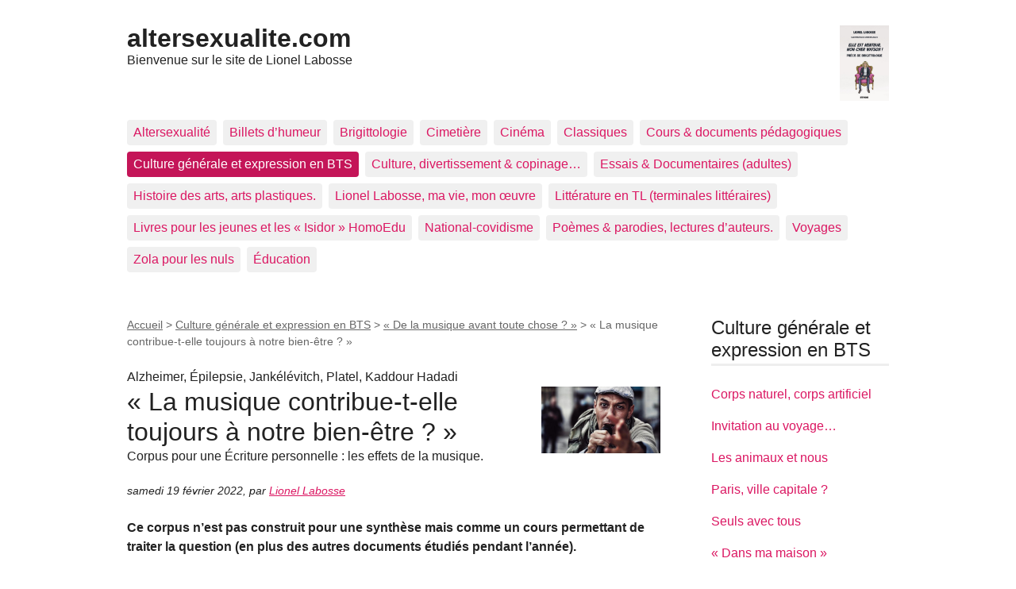

--- FILE ---
content_type: text/html; charset=utf-8
request_url: https://www.altersexualite.com/spip.php?article1075
body_size: 48959
content:
<!DOCTYPE html>
<html dir="ltr" lang="fr" class="ltr fr no-js">
<head>
	<script type='text/javascript'>/*<![CDATA[*/(function(H){H.className=H.className.replace(/\bno-js\b/,'js')})(document.documentElement);/*]]>*/</script>
	<title>« La musique contribue-t-elle toujours à notre bien-être ? » - altersexualite.com</title>
	<meta name="description" content="Corpus pour une &#233;criture personnelle. : &#171; La musique contribue-t-elle toujours &#224; notre bien-&#234;tre ? &#187; avec 5 documents." />
	<link rel="canonical" href="https://www.altersexualite.com/spip.php?article1075" />
	<meta http-equiv="Content-Type" content="text/html; charset=utf-8" />
<meta name="viewport" content="width=device-width, initial-scale=1" />


<link rel="alternate" type="application/rss+xml" title="Syndiquer tout le site" href="spip.php?page=backend" />

   
<link rel="stylesheet" href="squelettes-dist/css/reset.css?1739875198" type="text/css" />
<link rel="stylesheet" href="squelettes-dist/css/clear.css?1739875198" type="text/css" />
<link rel="stylesheet" href="squelettes-dist/css/font.css?1739875198" type="text/css" />
<link rel="stylesheet" href="squelettes-dist/css/links.css?1739875198" type="text/css" />
<link rel="stylesheet" href="squelettes-dist/css/typo.css?1739875198" type="text/css" />
<link rel="stylesheet" href="squelettes-dist/css/media.css?1739875198" type="text/css" />
<link rel="stylesheet" href="squelettes-dist/css/form.css?1739875198" type="text/css" />

<link rel="stylesheet" href="squelettes-dist/css/layout.css?1739875198" type="text/css" />


<link rel="stylesheet" href="squelettes-dist/css/spip.css?1739875198" type="text/css" />
<script>
var mediabox_settings={"auto_detect":true,"ns":"box","tt_img":true,"sel_g":"#documents_portfolio a[type='image\/jpeg'],#documents_portfolio a[type='image\/png'],#documents_portfolio a[type='image\/gif']","sel_c":".mediabox","str_ssStart":"Diaporama","str_ssStop":"Arr\u00eater","str_cur":"{current}\/{total}","str_prev":"Pr\u00e9c\u00e9dent","str_next":"Suivant","str_close":"Fermer","str_loading":"Chargement\u2026","str_petc":"Taper \u2019Echap\u2019 pour fermer","str_dialTitDef":"Boite de dialogue","str_dialTitMed":"Affichage d\u2019un media","splash_url":"","lity":{"skin":"_simple-dark","maxWidth":"90%","maxHeight":"90%","minWidth":"400px","minHeight":"","slideshow_speed":"2500","opacite":"0.9","defaultCaptionState":"expanded"}};
</script>
<!-- insert_head_css -->
<link rel="stylesheet" href="plugins-dist/mediabox/lib/lity/lity.css?1739875194" type="text/css" media="all" />
<link rel="stylesheet" href="plugins-dist/mediabox/lity/css/lity.mediabox.css?1739875194" type="text/css" media="all" />
<link rel="stylesheet" href="plugins-dist/mediabox/lity/skins/_simple-dark/lity.css?1739875194" type="text/css" media="all" /><link rel='stylesheet' type='text/css' media='all' href='plugins-dist/porte_plume/css/barre_outils.css?1739875196' />
<link rel='stylesheet' type='text/css' media='all' href='local/cache-css/cssdyn-css_barre_outils_icones_css-23ab70c2.css?1764029011' />
<link rel="stylesheet" type="text/css" href="plugins/auto/oembed/v3.3.0/css/oembed.css?1720191464" />



<link rel="stylesheet" href="squelettes-dist/css/theme.css?1739875198" type="text/css" />





<script src="prive/javascript/jquery.js?1739875192" type="text/javascript"></script>

<script src="prive/javascript/jquery.form.js?1739875192" type="text/javascript"></script>

<script src="prive/javascript/jquery.autosave.js?1739875192" type="text/javascript"></script>

<script src="prive/javascript/jquery.placeholder-label.js?1739875192" type="text/javascript"></script>

<script src="prive/javascript/ajaxCallback.js?1739875192" type="text/javascript"></script>

<script src="prive/javascript/js.cookie.js?1739875192" type="text/javascript"></script>
<!-- insert_head -->
<script src="plugins-dist/mediabox/lib/lity/lity.js?1739875194" type="text/javascript"></script>
<script src="plugins-dist/mediabox/lity/js/lity.mediabox.js?1739875194" type="text/javascript"></script>
<script src="plugins-dist/mediabox/javascript/spip.mediabox.js?1739875194" type="text/javascript"></script><script type='text/javascript' src='plugins-dist/porte_plume/javascript/jquery.markitup_pour_spip.js?1739875196'></script>
<script type='text/javascript' src='plugins-dist/porte_plume/javascript/jquery.previsu_spip.js?1739875196'></script>
<script type='text/javascript' src='local/cache-js/jsdyn-javascript_porte_plume_start_js-e9f03ed2.js?1764029011'></script>
<link rel="alternate" type="application/json+oembed" href="https://www.altersexualite.com/oembed.api/?format=json&amp;url=https%3A%2F%2Fwww.altersexualite.com%2Fspip.php%3Farticle1075" />





<meta name="generator" content="SPIP 4.3.8" /></head>

<body class="pas_surlignable page_article">
<div class="page">

	<header class="clearfix header" role="banner">
	<strong class="h1 spip_logo_site"><a rel="start home" href="https://www.altersexualite.com/" title="Accueil"><img
	src="IMG/logo/elleest_menteurvignette-2.jpg?1764720994" class='spip_logo' width='62' height='96'
	alt="" />altersexualite.com</a></strong>
	<p id="slogan">Bienvenue sur le site de Lionel Labosse</p>
</header>	<nav class="nav clearfix" id="nav" role="navigation">
	<ul>
		
		<li class="nav-item  first"><a href="spip.php?rubrique2">Altersexualité</a></li>
		
		<li class="nav-item"><a href="spip.php?rubrique3">Billets d&#8217;humeur</a></li>
		
		<li class="nav-item"><a href="spip.php?rubrique42">Brigittologie</a></li>
		
		<li class="nav-item"><a href="spip.php?rubrique46">Cimetière</a></li>
		
		<li class="nav-item"><a href="spip.php?rubrique29">Cinéma</a></li>
		
		<li class="nav-item"><a href="spip.php?rubrique9">Classiques</a></li>
		
		<li class="nav-item"><a href="spip.php?rubrique30">Cours &amp; documents pédagogiques</a></li>
		
		<li class="nav-item on"><a href="spip.php?rubrique35">Culture générale et expression en BTS</a></li>
		
		<li class="nav-item"><a href="spip.php?rubrique22">Culture, divertissement &amp; copinage…</a></li>
		
		<li class="nav-item"><a href="spip.php?rubrique8">Essais &amp; Documentaires (adultes)</a></li>
		
		<li class="nav-item"><a href="spip.php?rubrique34">Histoire des arts, arts plastiques.</a></li>
		
		<li class="nav-item"><a href="spip.php?rubrique1">Lionel Labosse, ma vie, mon œuvre</a></li>
		
		<li class="nav-item"><a href="spip.php?rubrique32">Littérature en TL (terminales littéraires)</a></li>
		
		<li class="nav-item"><a href="spip.php?rubrique7">Livres pour les jeunes et les &#171;&nbsp;Isidor&nbsp;&#187; HomoEdu</a></li>
		
		<li class="nav-item"><a href="spip.php?rubrique40">National-covidisme</a></li>
		
		<li class="nav-item"><a href="spip.php?rubrique44">Poèmes &amp; parodies, lectures d&#8217;auteurs.</a></li>
		
		<li class="nav-item"><a href="spip.php?rubrique4">Voyages</a></li>
		
		<li class="nav-item"><a href="spip.php?rubrique33">Zola pour les nuls</a></li>
		
		<li class="nav-item  last"><a href="spip.php?rubrique6">Éducation</a></li>
		
	</ul>
</nav>	
	<main class="main" role="main">
		
		<div class="wrapper hfeed">
		<div class="content hentry" id="content">
			<p class="arbo"><a href="https://www.altersexualite.com/">Accueil</a> &gt; <a href="spip.php?rubrique35">Culture générale et expression en BTS</a> &gt; <a href="spip.php?rubrique39">« De la musique avant toute chose ? »</a> &gt; <strong class="on">« La musique contribue-t-elle toujours à notre bien-être ? »</strong></p>
	
			<div class="cartouche clearfix">
				<p class="surtitre">Alzheimer, Épilepsie, Jankélévitch, Platel, Kaddour Hadadi</p>
				<h1 class="surlignable entry-title"><img
	src="IMG/logo/kaddour-hadadi.jpg?1643104025" class='spip_logo' width='150' height='84'
	alt="" /> &#171;&nbsp;La musique contribue-t-elle toujours à notre bien-être&nbsp;?&nbsp;&#187;</h1>
				<p class="soustitre">Corpus pour une Écriture personnelle&nbsp;: les effets de la musique.</p>
				<p class="info-publi"><abbr class="published" title="2022-02-18T23:05:00Z">samedi 19 février 2022</abbr><span class="sep">, </span><span class="auteurs">par  <span class="vcard author"><a class="url fn spip_in" href="spip.php?auteur1">Lionel Labosse </a></span></span></p>
				
				</div>
			
			<div class="chapo surlignable"><p>Ce corpus n&#8217;est pas construit pour une synthèse mais comme un cours permettant de traiter la question (en plus des autres documents étudiés pendant l&#8217;année).</p>
<p><strong>Écriture personnelle.</strong><br class='autobr' />
Sujet&nbsp;: <strong>&#171;&nbsp;La musique contribue-t-elle toujours à notre bien-être&nbsp;?&nbsp;&#187;</strong><br class='autobr' />
Vous répondrez à cette question d&#8217;une façon argumentée en vous appuyant sur les documents du corpus, sur vos lectures de l&#8217;année et sur vos connaissances personnelles.&nbsp;&#187;</p></div>
			<div class="texte surlignable clearfix"><p>Je suis parti d&#8217;un corpus proposé dans l&#8217;ouvrage de Bruno Rigolt et Élise Chedeville (GF étonnants classiques), p. 186, refait à ma sauce.<br class='autobr' />
Une proposition de corrigé partiellement rédigé vous est proposée.</p>
<p>☞ Corpus&nbsp;: &#171;&nbsp;Les effets de la musique.&nbsp;&#187;</p>
<h2 class="spip">Document n&#176;&nbsp;1. Atteinte d&#8217;Alzheimer, une ancienne ballerine écoute &#8220;Le Lac des cygnes&#8221; et tout lui revient.</h2>
<p>C&#8217;est une vidéo que tout le monde a vue, avec un extrait d&#8217;un <a href="https://www.courrierinternational.com/video/emotions-atteinte-dalzheimer-une-ancienne-ballerine-ecoute-le-lac-des-cygnes-et-tout-lui" class="spip_out" rel="external">article de Courrier international</a>.</p>
<div
	class="spip_document_ spip_document spip_documents spip_document_video ressource oembed oembed_video oembed_video oembed_youtube"
	
>
	<figure class="spip_doc_inner">
	<div class="oembed oe-video async clearfix" style="max-width:600px;">
	<div class="rwd-video-container oe-play-button"
		style="width:100%;height:0;padding-bottom:56.33%;background-image:url('https://i.ytimg.com/vi/owb1uWDg3QM/hqdefault.jpg');background-repeat:no-repeat;background-position:center;background-size:cover;"
			 
			onclick="if (jQuery(this).is('.oe-play-button')){jQuery(this).removeClass('oe-play-button').addClass('loading').html(decodeURIComponent('%3Ciframe%20width%3D%22600%22%20height%3D%22338%22%20src%3D%22https%3A%2F%2Fwww.youtube-nocookie.com%2Fembed%2Fowb1uWDg3QM%3Ffeature%3Doembed%26autoplay%3D1%22%20frameborder%3D%220%22%20allow%3D%22accelerometer%3B%20autoplay%3B%20clipboard-write%3B%20encrypted-media%3B%20gyroscope%3B%20picture-in-picture%3B%20web-share%22%20referrerpolicy%3D%22strict-origin-when-cross-origin%22%20allowfullscreen%20title%3D%22Bailarina%20con%20Alzheimer%20baila%20El%20Lago%20de%20los%20Cisnes%20-%20M%C3%BAsica%20para%20Despertar%22%3E%3C%2Fiframe%3E'));}"
		>
			 <button onclick="jQuery(this).parent().trigger('click');"><span class="oe-play-button_label">Lecture</span></button>
			
	</div>
	<style><!--/**/.oe-video .loading {background-image:url("prive/themes/spip/images/searching.gif")!important;background-size:auto !important;}/**/--></style>
</div>

 
<figcaption class="spip_doc_legende">
<div class="spip_doc_titre" style="max-width:600px;"><a href="https://www.youtube.com/watch?v=owb1uWDg3QM" class="oe-title">Bailarina con Alzheimer baila El Lago de los Cisnes - Música para Despertar</a> 
<span class="oe-author"><br/><span class="oe-author_par">par </span><a href="https://www.youtube.com/c/M%C3%BAsicaparaDespertarAlzheimer" class="oe-author_name">Música para Despertar</a></span></div>
<div class="spip_doc_titre oembed-source"><a href="https://www.youtube.com/watch?v=owb1uWDg3QM" class="spip_url spip_out" rel="external">https://www.youtube.com/watch?v=owb...</a>
</div>
</figcaption>
	</figure>
</div>
<p>&#171;&nbsp;Les images sont bouleversantes. On y voit une dame âgée, Marta C. Gónzalez, casque sur la tête. Elle est en chaise roulante et atteinte d&#8217;Alzheimer, mais quand elle entend les premières notes du <i>Lac des cygnes</i>, tout revient en mémoire de cette ancienne ballerine. […]<br class='autobr' />
Au début de la séquence, la vieille dame est assise dans sa chaise roulante. On lui a posé un casque sur les oreilles. Elle fait signe pour que l&#8217;on augmente le volume. Et peu à peu, tout lui revient. La chorégraphie, l&#8217;émotion dans le visage, et jusqu&#8217;au port altier de la ballerine. Et puis elle décrit&nbsp;: <i>&#8220;Là, c&#8217;est le corps du ballet… Il y a davantage de jambes… cinquante danseuses&#8221;.</i><br class='autobr' />
La vidéo a été enregistrée au printemps dernier dans une maison de retraite d&#8217;Alicante, en Espagne […]. Mais <i>&#8220;l&#8217;association Música Para Despertar [Musique pour l&#8217;éveil] qui promeut l&#8217;utilisation de la musique comme approche thérapeutique dans le traitement des démences et d&#8217;autres maladies, vient de la rendre publique à l&#8217;occasion de l&#8217;anniversaire de sa mort&#8221;</i>. Le fondateur de l&#8217;association, Pepe Olmedo, explique qu&#8217;ils étaient en train de donner une formation dans cette résidence lorsqu&#8217;ils ont rencontré Marta, une dame dont on ne sait pas grand-chose, sinon qu&#8217;elle a été première ballerine dans les années 1960, sans doute au ballet de New York&nbsp;:<br class='autobr' />
<i>&#171;&nbsp;C&#8217;était impressionnant. Elle pouvait encore se mouvoir. Elle n&#8217;avait qu&#8217;un déclin cognitif léger et pouvait parler. Mais elle était toujours très triste, très négative. On voit très bien comment elle se connecte soudain à la musique.&nbsp;&#187;&nbsp;&#187;</i></p>
<p>Question&nbsp;: Qu&#8217;apporte la musique à cette personne âgée&nbsp;?</p>
<h2 class="spip">Document n&#176;&nbsp;2. &#171;&nbsp;Épilepsie&nbsp;: on sait enfin comment une sonate de Mozart permet d&#8217;apaiser les crises&nbsp;&#187; (<i>France-Soir</i>).</h2>
<p>Bref <a href="https://www.francesoir.fr/societe-sante/epilepsie-sait-enfin-comment-une-sonate-de-mozart-permet-dapaiser-les-crises" class="spip_out" rel="external">article de <i>France-Soir</i></a>.</p>
<p>&#171;&nbsp;Le pouvoir de la musique sur le cerveau est connu depuis longtemps. Les médecins ont également constaté que certains morceaux ont un effet bénéfique sur les personnes atteintes d&#8217;épilepsie. À commencer par Mozart, et tout particulièrement sa sonate baptisée K448<span class="spip_note_ref">&nbsp;[<a href="#nb1" class="spip_note" rel="appendix" title="Numérotation dans le catalogue Köchel, inventaire chronologique des œuvres&nbsp;(…)" id="nh1">1</a>]</span>.<br class='autobr' />
[…] Le mystère semble enfin résolu, si l&#8217;on en croit une étude publiée il y a quelques jours dans la revue <i>Scientific Reports</i>.<br class='autobr' />
L&#8217;article relate une expérience des chercheurs du département de neurologie de l&#8217;université américaine Dartmouth College. Ceux-ci ont fait écouter la sonate K448, mieux connue sous le nom de &#171;&nbsp;sonate pour deux pianos en ré majeur&nbsp;&#187; à 16 patients équipés d&#8217;implants crâniens. Ils pensent avoir ainsi identifié les régions du cerveau sur lesquelles la musique agit&nbsp;: il s&#8217;agirait des zones liées aux réponses émotionnelles.<br class='autobr' />
Selon leurs conclusions, écouter cette sonate pendant au moins 30 secondes permet de réduire un phénomène électrique cérébral caractéristique de l&#8217;épilepsie, notamment chez les patients pour qui les traitements ne fonctionnent pas. Certains passages de la sonate, notamment les moments de transition entre les phrases musicales de plus de dix secondes, semblent avoir un effet accentué.<br class='autobr' />
Après ces recherches, les scientifiques comptent aller plus loin en tâchant de concevoir de la &#171;&nbsp;musique anti-épileptique&nbsp;&#187;. Elle pourrait permettre d&#8217;améliorer la vie de nombreux patients&nbsp;: selon l&#8217;OMS, 50 millions de personnes dans le monde sont atteintes de cette maladie neurologique.&nbsp;&#187;<br class='autobr' />
☞ Écoute de quelques minutes de l&#8217;interprétation de cette sonate par Daniel Barenboim &amp; Martha Argerich&nbsp;: Mozart, sonate pour deux pianos en ré majeur, K.448.</p>
<div
	class="spip_document_ spip_document spip_documents spip_document_video ressource oembed oembed_video oembed_video oembed_youtube"
	
>
	<figure class="spip_doc_inner">
	<div class="oembed oe-video async clearfix" style="max-width:600px;">
	<div class="rwd-video-container oe-play-button"
		style="width:100%;height:0;padding-bottom:56.33%;background-image:url('https://i.ytimg.com/vi/9iePyP2HOr8/hqdefault.jpg');background-repeat:no-repeat;background-position:center;background-size:cover;"
			 
			onclick="if (jQuery(this).is('.oe-play-button')){jQuery(this).removeClass('oe-play-button').addClass('loading').html(decodeURIComponent('%3Ciframe%20width%3D%22600%22%20height%3D%22338%22%20src%3D%22https%3A%2F%2Fwww.youtube-nocookie.com%2Fembed%2F9iePyP2HOr8%3Ffeature%3Doembed%26autoplay%3D1%22%20frameborder%3D%220%22%20allow%3D%22accelerometer%3B%20autoplay%3B%20clipboard-write%3B%20encrypted-media%3B%20gyroscope%3B%20picture-in-picture%3B%20web-share%22%20referrerpolicy%3D%22strict-origin-when-cross-origin%22%20allowfullscreen%20title%3D%22Barenboim%20%26amp%3B%20Argerich%20%3A%20Mozart%20Sonata%20for%20Two%20Pianos%2C%20K.448%22%3E%3C%2Fiframe%3E'));}"
		>
			 <button onclick="jQuery(this).parent().trigger('click');"><span class="oe-play-button_label">Lecture</span></button>
			
	</div>
	<style><!--/**/.oe-video .loading {background-image:url("prive/themes/spip/images/searching.gif")!important;background-size:auto !important;}/**/--></style>
</div>

 
<figcaption class="spip_doc_legende">
<div class="spip_doc_titre" style="max-width:600px;"><a href="https://www.youtube.com/watch?v=9iePyP2HOr8" class="oe-title">Barenboim & Argerich : Mozart Sonata for Two Pianos, K.448</a> 
<span class="oe-author"><br/><span class="oe-author_par">par </span><a href="https://www.youtube.com/@sigma1024" class="oe-author_name">sigma1024</a></span></div>
<div class="spip_doc_titre oembed-source"><a href="https://www.youtube.com/watch?v=9iePyP2HOr8" class="spip_url spip_out" rel="external">https://www.youtube.com/watch?v=9ie...</a>
</div>
</figcaption>
	</figure>
</div>
<p>Question&nbsp;: Cette expérience vous semble-t-elle sérieuse&nbsp;? Êtes-vous d&#8217;accord avec sa conclusion&nbsp;?</p>
<h2 class="spip">Document n&#176;&nbsp;3. Vladimir Jankélévitch, <i>Quelque part dans l&#8217;inachevé</i>.</h2>
<p><strong>Le philosophe français <a href="https://fr.wikipedia.org/wiki/Vladimir_Jank%C3%A9l%C3%A9vitch" class="spip_glossaire" rel="external">Vladimir Jankélévitch</a> (1903–1985) explicite sa conception de la musique dans <i>Quelque part dans l&#8217;inachevé</i> (en collaboration avec Béatrice Berlowit, Gallimard, 1978).</strong></p>
<p>&#171;&nbsp;La musique, à la différence du langage, n&#8217;est pas entravée par la communication du sens préexistant qui déjà leste les mots&nbsp;; aussi peut-elle toucher directement le corps et le bouleverser, provoquer la danse et le chant, arracher magiquement l&#8217;homme à lui-même. Les plis et replis du souci s&#8217;effacent d&#8217;un seul coup dès que chantent les premières mesures de la sonate ou de la symphonie ou du quatuor. Les fronts ridés redeviennent lisses et unis comme le front d&#8217;un petit enfant. La musique fait oublier le temps vide, et rend de même insensible le temps de la morosité introspective&nbsp;: c&#8217;est le remède miracle pour les hommes malades d&#8217;ennui. Une sorte d&#8217;exaltation soulève parfois l&#8217;auditeur et semble le transfigurer, l&#8217;arracher momentanément à la pesanteur&nbsp;; il est devenu tout élan et toute lévitation. Auditeur et créateur, ils participent, chacun à sa manière, de cet élan commun. Une sublime évidence éclate soudain quand le temps maudit, tâtonnant, laborieux, le temps de l&#8217;impatience et de l&#8217;expectative, est touché par la grâce de la temporalité enchantée.&nbsp;&#187;</p>
<p>Question&nbsp;: D&#8217;accord ou pas d&#8217;accord avec Jankélévitch&nbsp;?</p>
<h2 class="spip">Document n&#176;&nbsp;4. Suzana Kubik, &#171;&nbsp;La musicothérapie&nbsp;: la connaissons-nous vraiment&nbsp;?&nbsp;&#187;, <i>Radio France</i>, 5 juillet 2016.</h2>
<p>Article extrait du <a href="https://www.francemusique.fr/actualite-musicale/la-musicotherapie-la-connaissons-nous-vraiment-1321" class="spip_out" rel="external">site de <i>France Musique</i></a>.</p>
<p><i>&#171;&nbsp;La musique soigne-t-elle vraiment et comment&nbsp;? Y a-t-il des musiques qui ont plus d&#8217;effets bénéfiques sur certaines pathologies que d&#8217;autres&nbsp;? À l&#8217;occasion de la Journée européenne de la musicothérapie, le neuropsychologue Hervé Platel donne quelques éléments de réponse.</i><br class='autobr' />
Nous l&#8217;associons un peu rapidement à l&#8217;hypnose, à la sophrologie, ou à la simple relaxation. Mais au fait, savons-nous exactement ce qu&#8217;est la musicothérapie, comment elle est pratiquée et quelles sont ses applications&nbsp;? Le simple fait d&#8217;écouter la musique au casque dans le métro bondé en rentrant à la maison, par exemple, est-ce de la musicothérapie&nbsp;? Hervé Platel, professeur de neuropsychologie à l&#8217;Université de Caen, est l&#8217;un des premiers à avoir identifié les réseaux cérébraux impliqués dans la perception et la mémorisation de la musique, et notamment sur les patients atteints de la maladie d&#8217;Alzheimer. Par rapport à la définition de la musicothérapie, il est catégorique&nbsp;:<br class='autobr' />
<i>&#171;&nbsp;La simple exposition d&#8217;un sujet à l&#8217;écoute de la musique n&#8217;est pas de la musicothérapie. On parle de la musicothérapie lorsqu&#8217;il s&#8217;agit de l&#8217;application des soins dans un contexte thérapeutique, avec l&#8217;intervention d&#8217;une personne qualifiée – d&#8217;un musicothérapeute. Trois paramètres sont importants&nbsp;: l&#8217;histoire du patient et les spécificités de sa pathologie, les caractéristiques de la musique choisie et la relation avec le thérapeute.&nbsp;&#187;</i><br class='autobr' />
Utilisée à l&#8217;origine pour apaiser les souffrances psychiques, la musicothérapie était surtout un moyen de relaxation ou de renforcement de l&#8217;estime de soi. Avec l&#8217;évolution de la discipline, son champ d&#8217;application a été élargi&nbsp;: aujourd&#8217;hui elle est largement utilisée pour stimuler les fonctions intellectuelles ou cognitives.<br class='autobr' />
<i>&#171;&nbsp;On rencontre aujourd&#8217;hui deux applications principales&nbsp;: une application active, lorsque l&#8217;intervenant travaille avec des sujets en groupe ou en individuel autour de la pratique instrumentale, et une application réceptive, qui est basée sur la relaxation par la musique avec la médiation du thérapeute. La première technique favorise l&#8217;expression de soi, facilite la communication ou peut participer à la resocialisation de certains sujets. La technique réceptive est surtout utilisée dans le traitement de la douleur, de l&#8217;anxiété et de la dépression par le biais de la relaxation et la détente et par le détournement de l&#8217;attention. En relation avec le thérapeute, la musique peut être aussi utilisée comme déclencheur d&#8217;un échange verbal sur les émotions qu&#8217;elle provoque, elle sert à analyser et prendre conscience des pathologies développées dans une démarche psychanalitique.&nbsp;&#187;</i><br class='autobr' />
<strong>La musique soigne-t-elle vraiment&nbsp;?</strong><br class='autobr' />
Depuis longtemps, les effets bénéfiques sur un champ très vaste de pathologies ont été démontrés de façon empirique<span class="spip_note_ref">&nbsp;[<a href="#nb2" class="spip_note" rel="appendix" title="Fondé essentiellement sur l’expérience et l’observation, plutôt que sur la&nbsp;(…)" id="nh2">2</a>]</span>. Mais depuis vingt ans, l&#8217;évolution des techniques de neuro-imagerie permet d&#8217;identifier précisément les effets et les modifications que la musique peut provoquer dans notre cerveau&nbsp;:<br class='autobr' />
<i>&#171;&nbsp;La musique capte facilement notre attention&nbsp;: dès qu&#8217;il y a de la musique dans l&#8217;environnement, le cerveau se synchronise très naturellement. Les voies d&#8217;entrée de la musique dans le cerveau sont beaucoup plus complexes que celles de la parole, par exemple, et sollicitent différentes régions cérébrales&nbsp;: la musique stimule, relaxe, calme la douleur, mais a aussi la capacité d&#8217;augmenter la plasticité du cerveau et de provoquer les modifications au niveau des connexions synaptiques. Chez les personnes autistes, qui ont une hypersensibilité à la musique, outre sa fonction de médium de communication, elle a un impact considérable sur les capacités d&#8217;attention et de concentration et par conséquent, diminue les troubles de comportement. Dans les cas des patients en rééducation neurologique suite à un traumatisme crânien ou un accident vasculaire cérébral, la musique peut accélérer la récupération de certaines fonctions intellectuelles endommagées&nbsp;: la simple écoute régulière de la musique augmente les capacités attentionnelles et améliore les fonctions défaillantes de la mémoire.&nbsp;&#187;</i><br class='autobr' />
Une méthode-miracle&nbsp;? Hervé Platel tient à modérer ses propos&nbsp;:<br class='autobr' />
<i>&#171;&nbsp;Dans le cadre des maladies neuro-dégénératives &mdash; du type Alzheimer &mdash; la musicothérapie va en effet retarder les effets de la maladie, mais elle n&#8217;a pas d&#8217;impact sur la guérison en elle-même, la progression de la maladie est inévitable. Par contre, seule la musicothérapie réussit à activer les capacités résiduelles de la mémoire&nbsp;: alors que l&#8217;on a l&#8217;impression d&#8217;avoir les patients qui n&#8217;ont plus aucune mémoire, ils arrivent à retenir les mélodies nouvelles et sont capables de les reproduire, alors qu&#8217;ils n&#8217;en mémorisent pas les paroles.&nbsp;&#187; […]</i></p>
<div class='spip_document_2986 spip_document spip_documents spip_document_image spip_documents_center spip_document_center spip_document_avec_legende'
  data-legende-len="67" data-legende-lenx="xx"
>
<figure class="spip_doc_inner">


		<img src='local/cache-vignettes/L600xH427/musiquecerveauschema-14b4c.jpg?1764035360' width='600' height='427' alt='' />
<figcaption class='spip_doc_legende'>
	 <div class='spip_doc_titre  '><strong>Schéma de l&#8217;impact de la musique sur le cerveau.
</strong></div>
	 
	 <div class='spip_doc_credits  '>© France Musique
</div>
</figcaption></figure>
</div>
<p>Question&nbsp;: Dans quels domaines est utilisée la musicothérapie&nbsp;?</p>
<h2 class="spip">Document n&#176;&nbsp;5. &#171;&nbsp;HK, le chanteur de "Danser encore", l&#8217;hymne de ralliement des "non-essentiels"&nbsp;&#187;, Laure Giuily.</h2>
<p><a href="https://www.lci.fr/culture/hk-le-chanteur-de-danser-encore-l-hymne-de-ralliement-des-non-essentiels-2182129.html" class="spip_out" rel="external">Article de LCI, 30/03/2021</a>.</p>
<p><strong>PORTRAIT – Connu pour sa chanson &#171;&nbsp;On lâche rien&nbsp;&#187; reprise dans toutes les manifestations, le chanteur du groupe HK et les Saltimbanks, Kaddour Hadadi alias HK, est aussi l&#8217;auteur de &#171;&nbsp;<a href="https://fr.wikipedia.org/wiki/Danser_encore" class="spip_glossaire" rel="external">Danser encore</a>&nbsp;&#187;, l&#8217;hymne des partisans de la réouverture des lieux d&#8217;activité culturelle.</strong><br class='autobr' />
<i>&#171;&nbsp;Non essentiel&nbsp;&#187;</i> C&#8217;est cette petite phrase, restée en travers de la gorge de Kaddour Hadadi, qui a donné naissance à cette chanson vue plus de 1,6 million de fois sur YouTube, <i>Danser encore</i>. Le chanteur de 44 ans, plus connu sous le nom de HK, se souvient précisément du soir où il l&#8217;a composée. <i>"C&#8217;était au moment de l&#8217;annonce du deuxième confinement, je répétais un spectacle dans une résidence à Avignon avec des amis et, de fait, notre spectacle a été annulé, car nous n&#8217;étions pas considérés comme essentiels."</i><br class='autobr' />
Un texte écrit <i>"comme un cri du cœur"</i>, face au mépris ressenti envers le milieu de la culture. <i>"Nous, on pense au contraire qu&#8217;on est tous essentiels. C&#8217;est un message terrible qui nous est envoyé, comme si, en France, on ne pouvait que travailler et consommer. […]</i><br class='autobr' />
Mis en ligne le 18 décembre 2020, <i>Danser encore</i> est devenu l&#8217;hymne de ralliement de celles et ceux qui demandent le retour des activités culturelles. <i>"Il faut qu&#8217;on trouve un chemin pour continuer de vivre malgré cette pandémie. Nous sommes des êtres sociaux et nous avons besoin de nous réunir, de danser, de chanter"</i>, poursuit Kaddour Hadadi, pour qui <i>"le mal-être généralisé"</i> n&#8217;est pas moins important que la pandémie. Pour HK, <i>"soigner les corps en négligeant les cœurs"</i> n&#8217;a pas de sens.</p>
<div class='spip_document_2987 spip_document spip_documents spip_document_image spip_documents_center spip_document_center spip_document_avec_legende'
  data-legende-len="51" data-legende-lenx="x"
>
<figure class="spip_doc_inner">

 <a href="IMG/jpg/kaddour-hadadi.jpg" class="spip_doc_lien mediabox" type="image/jpeg">
		<img src='IMG/jpg/kaddour-hadadi.jpg?1643103956' width='672' height='378' alt='' /></a>
<figcaption class='spip_doc_legende'>
	 <div class='spip_doc_titre  '><strong>Kaddour Hadadi (HK)
</strong></div>
	 
	 <div class='spip_doc_credits  '>© Guillaume Cazenave-Lacrouts
</div>
</figcaption></figure>
</div>
<p>Mais le chanteur était loin d&#8217;imaginer un tel succès. En quelques semaines, la chanson a fait le tour des mouvements de contestation des restrictions sanitaires et du confinement, à travers des opérations organisées, à Chambéry, Marseille, Clermont-Ferrand ou Saint-Brieuc. Le tube de la pandémie est aussi devenu le support de mobilisation en musique pour les artistes et personnes précaires qui occupent une partie des théâtres publics depuis désormais plusieurs semaines. […]<br class='autobr' />
Des <i>"rassemblements revendicatifs"</i> où les gestes barrières et le port du masque ne sont pas toujours de coutume. La performance du groupe aux Vans en Ardèche le 20 mars dernier, qui a réuni 2000 personnes sur la place du marché, sans masques, avait particulièrement été remarquée à cet égard. Sans qu&#8217;aucun de ces rassemblements n&#8217;ait encore permis de remarquer l&#8217;émergence de cluster. […]<br class='autobr' />
Un succès un peu malgré lui, qui rappelle celui de son titre <i>On lâche rien</i>, devenu l&#8217;hymne de toutes les manifestations, des retraites aux Gilets jaunes en passant par la loi Sécurité globale. Là aussi, le titre a une genèse politique. <i>"C&#8217;était à l&#8217;époque où Sarko était encore président, il avait dit au sujet d&#8217;une grève&nbsp;:</i> &#171;&nbsp;Désormais, quand il y a une grève en France personne ne s&#8217;en aperçoit&nbsp;&#187;." Un message qui avait heurté son âme de Roubaisien. <i>"Je viens de Roubaix, ancienne ville ouvrière. J&#8217;ai vu cette ville florissante sombrer"</i> à mesure que les usines fermaient.<br class='autobr' />
<i>"C&#8217;était un peu pareil, j&#8217;ai écrit la chanson d&#8217;une traite en réaction à cette phrase"</i>, se souvient Kaddour Hadadi qui confie avoir pour mantra le slogan de mai 68&nbsp;: <i>"L&#8217;action ne doit pas être une réaction, mais une création."</i><br class='autobr' />
☞ Flash mob &#171;&nbsp;Danser encore&nbsp;&#187; gare de l&#8217;Est&nbsp;:</p>
<div
	class="spip_document_ spip_document spip_documents spip_document_video ressource oembed oembed_video oembed_video oembed_youtube"
	
>
	<figure class="spip_doc_inner">
	<div class="oembed oe-video async clearfix" style="max-width:600px;">
	<div class="rwd-video-container oe-play-button"
		style="width:100%;height:0;padding-bottom:56.33%;background-image:url('https://i.ytimg.com/vi/GN5B27zT29Y/hqdefault.jpg');background-repeat:no-repeat;background-position:center;background-size:cover;"
			 
			onclick="if (jQuery(this).is('.oe-play-button')){jQuery(this).removeClass('oe-play-button').addClass('loading').html(decodeURIComponent('%3Ciframe%20width%3D%22600%22%20height%3D%22338%22%20src%3D%22https%3A%2F%2Fwww.youtube-nocookie.com%2Fembed%2FGN5B27zT29Y%3Ffeature%3Doembed%26autoplay%3D1%22%20frameborder%3D%220%22%20allow%3D%22accelerometer%3B%20autoplay%3B%20clipboard-write%3B%20encrypted-media%3B%20gyroscope%3B%20picture-in-picture%3B%20web-share%22%20referrerpolicy%3D%22strict-origin-when-cross-origin%22%20allowfullscreen%20title%3D%22Le%20Retour%20%21%20%26quot%3BDANSER%20ENCORE%26quot%3B%20-%20Flashmob%20-%20Gare%20de%20l%26%2339%3BEst%20-%208%20Avril%202021%22%3E%3C%2Fiframe%3E'));}"
		>
			 <button onclick="jQuery(this).parent().trigger('click');"><span class="oe-play-button_label">Lecture</span></button>
			
	</div>
	<style><!--/**/.oe-video .loading {background-image:url("prive/themes/spip/images/searching.gif")!important;background-size:auto !important;}/**/--></style>
</div>

 
<figcaption class="spip_doc_legende">
<div class="spip_doc_titre" style="max-width:600px;"><a href="https://www.youtube.com/watch?v=GN5B27zT29Y" class="oe-title">Le Retour ! "DANSER ENCORE" - Flashmob - Gare de l'Est - 8 Avril 2021</a> 
<span class="oe-author"><br/><span class="oe-author_par">par </span><a href="https://www.youtube.com/@piafedit6172" class="oe-author_name">Piaf Edit</a></span></div>
<div class="spip_doc_titre oembed-source"><a href="https://www.youtube.com/watch?v=GN5B27zT29Y" class="spip_url spip_out" rel="external">https://www.youtube.com/watch?v=GN5...</a>
</div>
</figcaption>
	</figure>
</div>
<p>Questions&nbsp;: Quel est l&#8217;effet des chansons de HK sur lui et sur ses auditeurs&nbsp;?<br class='autobr' />
La photo de Kaddour Hadadi illustre-t-elle ses propos&nbsp;?</p>
<h2 class="spip">Proposition de corrigé partiellement rédigé</h2>
<p>Rappel du sujet&nbsp;: <strong>&#171;&nbsp;La musique contribue-t-elle toujours à notre bien-être&nbsp;?&nbsp;&#187;</strong></p>
<p>Chaque argument doit être appuyé par 1 ou 2 exemples, tirés du corpus, de ce qui a été étudié en classe ou d&#8217;autres références culturelles, comme le rappelle la consigne ajoutée au sujet. Il faut donc environ 8 exemples culturels pour faire un bon devoir. On utilise à la fois la méthode déductive pour trouver les arguments d&#8217;abord, lesquels nous inspirent des exemples, et la méthode inductive, en passant en revue les exemples culturels dont on dispose (on inventorie le contenu des cours), qui peuvent nous inspirer des arguments. Voici un plan détaillé hypertrophié pour vous montrer qu&#8217;il y avait largement de quoi faire dans les cours (les cours publiés sur ce site bien entendu).</p>
<p><strong>[Introduction]<br class='autobr' />
[amorce]</strong> <i>&#171;&nbsp;Une sorte d&#8217;exaltation soulève parfois l&#8217;auditeur et semble le transfigurer, l&#8217;arracher momentanément à la pesanteur&nbsp;; il est devenu tout élan et toute lévitation.&nbsp;&#187;</i> Cette affirmation du philosophe Vladimir Jankélévitch semble considérer la musique comme une panacée qui exalte l&#8217;homme et le soustrait quasiment à sa condition mortelle, ce qui rejoint l&#8217;intitulé du thème de BTS &#171;&nbsp;De la musique avant toute chose&nbsp;?&nbsp;&#187; <strong>[problématique]</strong> Cette conception volontariste de la musique ne pèche-t-elle pas par optimisme&nbsp;? N&#8217;y a-t-il pas des êtres, ou des moments dans la vie où la musique est impuissante à nous apporter du bien-être, voire nous renvoie à notre pesanteur&nbsp;? <strong>[annonce du plan]</strong> Après avoir fait l&#8217;inventaire des apports primaires de la musique à notre bien-être, nous mettrons en lumière quelques objections à cette conception optimiste, puis nous nous demanderons quelles sont les conditions d&#8217;une musique réellement bienfaitrice pour tous.</p>
<p><strong>[Développement] [1re partie&nbsp;: apport primaire de la musique au bien-être]<br class='autobr' />
[sous-partie 1&nbsp;: Plaisir viscéral.]</strong> Chaos tournoyant à l&#8217;origine de la tragédie grecque (André Degaine). Aspect dionysiaque et &#171;&nbsp;violence dominatrice&nbsp;&#187; de la musique sur les mots (Nietzsche). Bouleversement des auditeurs (<i>La Fille d&#8217;un soldat ne pleure jamais</i>&nbsp;; identification de Éric-Emmanuel Schmitt à Chérubin). Rapport des différents musiciens avec leur instrument dans <i>Répétition d&#8217;orchestre</i>. &#171;&nbsp;Rockin&#8217;1000&nbsp;&#187; et musiques de masse.<br class='autobr' />
<strong>[sous-partie 2&nbsp;: Musicothérapie]</strong>. Expérience de Marta C. Gonzalez, maladie d&#8217;Alzheimer. Divers effets inventoriés dans l&#8217;article de <i>France-Soir</i> sur l&#8217;épilepsie et celui de S. Kubik avec H. Platel. V. Jankélévitch&nbsp;: <i>&#171;&nbsp;remède miracle pour les hommes malades d&#8217;ennui&nbsp;&#187;</i>&nbsp;; effet positif sur le corps, lévitation, rapport avec la danse.<br class='autobr' />
<strong>[sous-partie 3&nbsp;: Défoulement et résilience]</strong>. Danses rituelles, haka, kecak, etc. Musiques partagées lors du confinement&nbsp;: plaisir réel ou pis-aller&nbsp;? Blues et rap&nbsp;: expression du mal de vivre, colère, <i>&#171;&nbsp;souffrances ordinaires des gens modestes&nbsp;&#187;</i> (Helleu). Rôle paradoxal des musiques funèbres ou de funérailles (<i>Requiem</i> y compris)&nbsp;: participent de la consolation suite à la mort d&#8217;un proche (expérience perso). &#171;&nbsp;Reste&nbsp;&#187; de Claude François&nbsp;: comment transcender une rupture amoureuse par la musique. Chansons de J. Brel sur les relations h / f.</p>
<p><strong>[2e partie&nbsp;: objection de conscience musicale]<br class='autobr' />
[sous-partie 1&nbsp;: Anhédonie, amusie]</strong>. Insensibilité de H. von Colloredo à la musique de Mozart. Amusie et anhédonie selon H. Platel. Au café Nowoczesna, le Pianiste découvre que <i>&#171;&nbsp;tous les juifs [ne] savaient [pas] apprécier la musique&nbsp;&#187;</i>.<br class='autobr' />
<strong>[sous-partie 2&nbsp;: Musiques commerciales / musiques obligatoires]</strong>. Eminem&nbsp;: musique qui élève ≠ musique d&#8217;ascenseur. Évocation des musiques imposées dans l&#8217;univers urbain, qui contribuent souvent plutôt au stress (expérience perso). Musique d&#8217;ambiance au travail, au lycée&nbsp;: réactions violentes possibles. <i>Les Temps Modernes</i>, Chaplin&nbsp;: musique / bruitage ds l&#8217;univers professionnel.<br class='autobr' />
<strong>[sous-partie 3&nbsp;: musique pour faire du mal / faire du bien]</strong>. <i>Le Pianiste</i>&nbsp;: déception du protagoniste quand sa séance de musique coïncide avec la chute de Paris. Musique utilisée comme torture, scène du bal dans le ghetto. Stress possible engendré par la vitesse et la virtuosité&nbsp;: violon de Paganini, clavecin de G. Ligeti, etc. Tendance au ralentissement (article sur Davide Mattei). Comportement des musiciens de l&#8217;orchestre avant et après la catastrophe dans <i>Répétition d&#8217;orchestre</i>.</p>
<p><strong>[3e partie&nbsp;: Les conditions d&#8217;une musique réellement bienfaitrice]<br class='autobr' />
[sous-partie 1&nbsp;: Plaisir émotionnel de l&#8217;éducation musicale]</strong>. Aspect apollinien (Nietzsche). Imprégnation culturelle (Bigand). Liberté de l&#8217;interprétation de l&#8217;auditeur par rapport à l&#8217;idée du compositeur (Nietzsche). Salieri surmonte son dégoût pour Mozart grâce à sa culture musicale. Plaisir de décrypter le sens des paroles ou d&#8217;analyser la musique (J.-F. Zygel, Bashung, Claude François, Céline Dion…). Plaisir du décodage perceptif (H. Platel).<br class='autobr' />
<strong>[sous-partie 2&nbsp;: plaisir de la pratique musicale]</strong> &#171;&nbsp;Derviche tourneur&nbsp;&#187; de Marcel Dadi. Chorale, éducation des jeunes (<i>La Route semée d&#8217;étoiles</i>) ou cohésion des adultes. &#171;&nbsp;Ce n&#8217;est qu&#8217;un au revoir&nbsp;&#187;. Carnaval de Rio. &#171;&nbsp;Danser encore&nbsp;&#187; et HK (flash mob)&nbsp;; aspect revendicatif. &#171;&nbsp;Clapping&nbsp;&#187; de Steve Reich&nbsp;: audition décevante ≠ pratique enthousiasmante. Enthousiasme de Salieri de participer à la création du <i>Requiem</i> de Mozart. Groupes de musique populaire au XXe siècle&nbsp;; reconnaissance des jeunes à travers le succès de ces groupes. Mike Oldfield, Kraftwerk, etc. Jeunes musiciens classiques.<br class='autobr' />
<strong>[sous-partie 3&nbsp;: aspect social du bien-être musical]</strong>. Chœur et coryphée dans la tragédie antique&nbsp;; catharsis. Chœurs classiques et leur sens social (&#171;&nbsp;Viva la Liberta&nbsp;&#187; de Mozart, IXe symphonie de Beethoven, &#171;&nbsp;Va pensiero&nbsp;&#187; de Verdi…), &#171;&nbsp;Rivers of Babylon&nbsp;&#187; de Boney M.&nbsp;Chansons de revendication et de lutte (&#171;&nbsp;Chant des partisans&nbsp;&#187;, &#171;&nbsp;L&#8217;Estaca&nbsp;&#187;…). Chansons de cohésion nationale (&#171;&nbsp;Dixie&nbsp;&#187;, &#171;&nbsp;Bella ciao&nbsp;&#187;, &#171;&nbsp;Ranz des vaches&nbsp;&#187;, Marseillaise).</p>
<p><strong>[Conclusion]<br class='autobr' />
[Bilan]</strong> Pour conclure, la musique est incontestablement l&#8217;art le plus primaire qui fait du bien à l&#8217;homme, malgré quelques exceptions et certains usages pervers qui peuvent en être faits. Les progrès de la musicothérapie le disputent pour améliorer notre quotidien à la simple résilience que nous apporte la musique dans toutes les grandes étapes de notre vie, mais c&#8217;est dans la pratique musicale notamment collective que réside le plus grand apport de cet art au bien-être humain. <strong>[Élargissement du champ]</strong> Face à la menace du tout numérique et de l&#8217;éducation à la peur du contact interhumain que recèlent les mesures sociales disproportionnées que nous a valu l&#8217;épidémie de covid, la musique ne nous rappelle-t-elle pas que c&#8217;est en touchant autrui dans tous les sens du terme que nous resterons humains&nbsp;?</p>
<p><a href="spip.php?article2" class="spip_in">Lionel Labosse</a></p></div>
		
			
			<div class="ps surlignable"><hr /><p>© altersexualite.com, 2022. Reproduction interdite.</p></div>
		
			
			
	
			
			
			<div class="notes"><hr /><div id="nb1">
<p><span class="spip_note_ref">[<a href="#nh1" class="spip_note" title="Notes 1" rev="appendix">1</a>]&nbsp;</span>Numérotation dans le catalogue Köchel, inventaire chronologique des œuvres de W. A. Mozart dressé par <a href="https://fr.wikipedia.org/wiki/Ludwig_von_K%C3%B6chel" class="spip_glossaire" rel="external">Ludwig von Köchel</a> et complété après sa mort.</p>
</div><div id="nb2">
<p><span class="spip_note_ref">[<a href="#nh2" class="spip_note" title="Notes 2" rev="appendix">2</a>]&nbsp;</span>Fondé essentiellement sur l’expérience et l’observation, plutôt que sur la raison et la réflexion.</p>
</div></div>
			
			
			<a href="#forum" name="forum" id="forum"></a>			
	
		</div><!--.content-->
		</div><!--.wrapper-->
	
	
		<aside class="aside" role="complementary">
		
			<div class="menu menu_rubriques">
	<h2>Culture générale et expression en BTS</h2>
	<ul>
	
		<li>
			<a href="spip.php?rubrique36">Corps naturel, corps artificiel</a>
			
		</li>
	
		<li>
			<a href="spip.php?rubrique43">Invitation au voyage…</a>
			
		</li>
	
		<li>
			<a href="spip.php?rubrique47">Les animaux et nous</a>
			
		</li>
	
		<li>
			<a href="spip.php?rubrique45">Paris, ville capitale&nbsp;?</a>
			
		</li>
	
		<li>
			<a href="spip.php?rubrique37">Seuls avec tous</a>
			
		</li>
	
		<li>
			<a href="spip.php?rubrique41">&#171;&nbsp;Dans ma maison&nbsp;&#187; </a>
			
		</li>
	
		<li>
			<a href="spip.php?rubrique39" class="on">&#171;&nbsp;De la musique avant toute chose&nbsp;?&nbsp;&#187;</a>
			
		</li>
	
		<li>
			<a href="spip.php?rubrique38">À toute vitesse&nbsp;!</a>
			
		</li>
	

	</ul>
</div>			<div class="formulaire_spip formulaire_recherche" id="formulaire_recherche">
<form action="spip.php?page=recherche" method="get"><div class="editer-groupe">
	<input name="page" value="recherche" type="hidden"
>
	
	<label for="recherche">Rechercher :</label>
	<input type="search" class="search text" size="10" name="recherche" id="recherche" accesskey="4" autocapitalize="off" autocorrect="off"
	/><input type="submit" class="btn submit" value="&gt;&gt;" title="Rechercher" />
</div></form>
</div>
	
			 
			
			<div class="menu">
				<h2>Dans la même rubrique</h2>
				<ul>
					
					<li><a href="spip.php?article1075" class="on">&#171;&nbsp;La musique contribue-t-elle toujours à notre bien-être&nbsp;?&nbsp;&#187;</a></li>
					
					<li><a href="spip.php?article1036">Synthèse de BTS sur la musique populaire</a></li>
					
					<li><a href="spip.php?article1058">Comment perçoit-on la musique&nbsp;?</a></li>
					
					<li><a href="spip.php?article1001">De la Musique à toute vitesse&nbsp;: les 6 morceaux de la liste du Bulletin officiel.</a></li>
					
					<li><a href="spip.php?article1016">La Chanson exactement. L&#8217;art difficile de Claude François, essai de Philippe Chevallier</a></li>
					
					<li><a href="spip.php?article1014">Amadeus, pièce de Peter Shaffer et film de Miloš Forman</a></li>
					
					<li><a href="spip.php?article1013">De l&#8217;aube à l&#8217;aube, d&#8217;Alain Bashung</a></li>
					
					<li><a href="spip.php?article1012">La Naissance de la tragédie, de Friedrich Nietzsche</a></li>
					
					<li><a href="spip.php?article1010">Let&#8217;s talk about love. Pourquoi les autres ont-ils si mauvais goût, de Carl Wilson</a></li>
					
					<li><a href="spip.php?article1008">Les Bienfaits de la musique sur le cerveau, d&#8217;Emmanuel Bigand</a></li>
					
				</ul>
			</div>
			
	
			
			</aside><!--.aside-->
	</main><!--.main-->

	<footer class="footer clearfix" role="contentinfo">
	<p class="colophon">
		 2006 - 2026 altersexualite.com
		<br /><a rel="contents" href="spip.php?page=plan" class="first">Plan du site</a>
		  | <a href="spip.php?page=login&amp;url=spip.php%3Farticle1075" rel="nofollow" class='login_modal'>Se connecter</a> |
		<a rel="nofollow" href="spip.php?page=contact">Contact</a> |
		<a href="spip.php?page=backend" rel="alternate" title="Syndiquer tout le site" class="last">RSS&nbsp;2.0</a>
	</p>
	<small class="generator"><a href="https://www.spip.net/" rel="generator" title="Site réalisé avec SPIP" class="generator spip_out"><svg class='SPIP' viewBox="0 -1 200 154" xmlns="http://www.w3.org/2000/svg" width="60" height="40" focusable='false' aria-hidden='true'>
  <path class="letter_s" d="M85.9 108c-6.2-24.8-32-22.2-36.1-38.9-2.9-11.8 5-20.8 16.8-23.8A22.1 22.1 0 0188.4 52l.1.1.5.6.3.4.3.5.1.1c1.1 1.4 1.7 2.4 2.6 2.2.8-.2 1.2-2 1.4-3.3a46.9 46.9 0 00-58-51.4A47.4 47.4 0 001.4 58.3c8.3 33.9 40.2 39.6 57.5 48.2a14 14 0 01-2.7 26.3H56l-.7.2c-1.5.4-1.9.2-1.9.8 0 .4 1 .9 1.6 1.2a23 23 0 0030.9-27z" fill="currentColor"/>
  <path class="letter_p letter_p1" d="M132.6 116.6c3.9-19.2-12.6-19.2-18.7-18.3l-1.6.3c-5 .8-5.7 1-6.8.6a3 3 0 01-.8-.4l-.7-.5c-1.6-.9-3.5-.7-3.5-.7h-.3.1c-1.2 0-2.5 1-2.7 2.2l-15.5 49.8s-1 2.8 2 2.8h.9s7.9.7 11.9-10.7l10.6-34.8h4c9.2-.2 10.4 10.9 5.4 18.5-2.9 4.4-5.7 5.5-8.7 6.7l-2.5.8s-2.6.5-2.6 1.4c0 .7.9 1.2 2 1.5 1.4.2 3 .4 4.7.4 7.6 0 20.7-5.6 22.8-19.4.1-.6-.1.5 0-.2" fill="currentColor"/>
  <path class="letter_i" d="M154 97.8h-1.7c-2.5 0-4.2.7-5.4 1.4l-.3.2c-2 1.3-2.8 3.6-2.8 3.6l-10 32c-.3 1.2.5 2.2 1.8 2.2h6.6c1.2 0 2.5-1 2.7-2.2l10.9-35c.2-1.3-.6-2.2-1.8-2.2" fill="currentColor"/>
  <path class="letter_i letter_i_dot" d="M148 94h7.3c2.1-.2 3.2-2.5 3.1-3.6 0-1.1-1.1-2-3.4-2-2.3.1-7 1.4-7.2 5.2l.2.4" fill="currentColor"/>
  <path class="letter_p letter_p2" d="M199.4 116.6c3.9-19.2-12.6-19.2-18.7-18.3l-1.6.3c-5 .8-5.7 1-6.8.6a3 3 0 01-.8-.4l-.7-.5c-1.6-.9-3.5-.7-3.5-.7h-.3.1c-1.2 0-2.5 1-2.7 2.2l-15.5 49.8s-1 2.8 2 2.8h.9s7.9.7 11.9-10.7l9.6-31.7c-1.6-.5-2.6-1-3.5-1.6-2-1.4-2.1-2.8-.6-2.3 1.4.5 3.1.9 9.2.8 9.2-.2 10.4 10.9 5.4 18.5-2.9 4.4-5.7 5.5-8.7 6.7l-2.5.8s-2.6.5-2.6 1.4c0 .7.9 1.2 2 1.5 1.4.2 3 .4 4.7.4 7.6 0 20.7-5.6 22.8-19.4 0-.6-.2.5-.1-.2" fill="currentColor"/>
</svg>
</a></small>
</footer>
</div><!--.page-->
</body>
</html>
